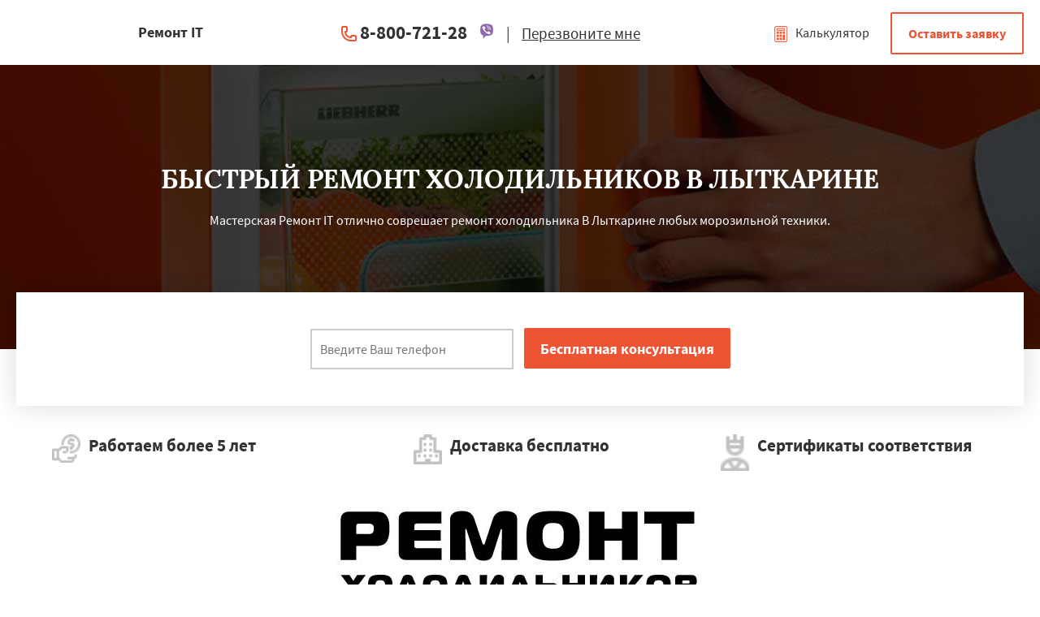

--- FILE ---
content_type: text/html; charset=UTF-8
request_url: http://asuscom.ru/remont-holodilnikov/lytkarino.shtml
body_size: 5984
content:
<!DOCTYPE html>
<html class="desktop landscape">
   <head>
<link rel="shortcut icon" href="/favicon.png" type="image/x-icon" />
                  	  	  	                          		 <meta name="viewport" content="width=device-width, initial-scale=1, maximum-scale=1">
    <meta charset="utf-8">
    <meta http-equiv="x-ua-compatible" content="ie=edge">
            <title>❄ Ремонт холодильников в Лыткарине с выездом мастера на дом. | Ремонт IT</title>
      		
      <meta name="description" content="Ремонт холодильников в Лыткарине: Атлант, Indesit, Samsung, LG, Ariston, Bosch, Electrolux, Stinol, Whirpool, Beko, Zanussi, Liebherr." />
	  	<link rel="stylesheet" href="/css/style.css">
	<script src="/js2/modernizr.js"></script>
	<script src="http://ajax.googleapis.com/ajax/libs/jquery/1.11.0/jquery.min.js"></script>
    <script src="/js2/main.js"></script>
	<link type="text/css" href="/css/index.css" rel="stylesheet" media="screen" />
	
<script type="text/javascript" src="/js/jquery.min.js"></script>
<script type="text/javascript" src="/js/script.js"></script>
<script type="text/javascript" src="/js/blk.js"></script>
<script type="text/javascript" src="/js/main.js"></script>
	<script src="/js2/modernizr.js"></script>
	<script src="http://ajax.googleapis.com/ajax/libs/jquery/1.11.0/jquery.min.js"></script>
    <script src="/js2/main.js"></script>
	
   </head>
   <body>
<div class="top">

    <div id="openModal3" class="modal">
      <div class="modal-dialog" style="    max-width: 700px;
    width: 95%;">
        <div class="modal-content">
		<div class="modal-header" style="display:flex;padding:10px;font-size: 25px;">
 
            <div style="width:67%;"><center><span class="modal-title" style="text-align:center;">Работаем по регионам</span></center></div>
            <div style="width:33%;"><a href="#close" title="Close" class="close">×</a></div>
          </div>
 <div class="kiopikon">
      <div class="wrap pb60 mobipd">
         <div class="kiopda">
<a href="/remont-holodilnikov/losino-petrovskij.shtml">
<span style="color:#000;">Лосино-Петровский</span></a>&nbsp;&nbsp;&nbsp;
<a href="/remont-holodilnikov/solnechnosk.shtml">
<span style="color:#000;">Солнечногорск</span></a>&nbsp;&nbsp;&nbsp;
<a href="/remont-holodilnikov/obuhovo.shtml">
<span style="color:#000;">Обухово</span></a>&nbsp;&nbsp;&nbsp;
<a href="/remont-holodilnikov/podolsk.shtml">
<span style="color:#000;">Подольск</span></a>&nbsp;&nbsp;&nbsp;
<a href="/remont-holodilnikov/korolev.shtml">
<span style="color:#000;">Королев</span></a>&nbsp;&nbsp;&nbsp;
<a href="/remont-holodilnikov/horlovo.shtml">
<span style="color:#000;">Хорлово</span></a>&nbsp;&nbsp;&nbsp;
<a href="/remont-holodilnikov/fryanovo.shtml">
<span style="color:#000;">Фряново</span></a>&nbsp;&nbsp;&nbsp;
<a href="/remont-holodilnikov/lopatino.shtml">
<span style="color:#000;">Лопатино</span></a>&nbsp;&nbsp;&nbsp;
<a href="/remont-holodilnikov/fryazino.shtml">
<span style="color:#000;">Фрязино</span></a>&nbsp;&nbsp;&nbsp;
<a href="/remont-holodilnikov/monino.shtml">
<span style="color:#000;">Монино</span></a>&nbsp;&nbsp;&nbsp;
<a href="/remont-holodilnikov/dzerzhinsk.shtml">
<span style="color:#000;">Дзержинск</span></a>&nbsp;&nbsp;&nbsp;
<a href="/remont-holodilnikov/pravdinskij.shtml">
<span style="color:#000;">Правдинский</span></a>&nbsp;&nbsp;&nbsp;
<a href="/remont-holodilnikov/zeya.shtml">
<span style="color:#000;">Зея</span></a>&nbsp;&nbsp;&nbsp;
<a href="/remont-holodilnikov/tynda.shtml">
<span style="color:#000;">Тында</span></a>&nbsp;&nbsp;&nbsp;
<a href="/remont-holodilnikov/rajchihinsk.shtml">
<span style="color:#000;">Райчихинск</span></a>&nbsp;&nbsp;&nbsp;
<a href="/remont-holodilnikov/bureya.shtml">
<span style="color:#000;">Бурея</span></a>&nbsp;&nbsp;&nbsp;
<a href="/remont-holodilnikov/svobodnyj.shtml">
<span style="color:#000;">Свободный</span></a>&nbsp;&nbsp;&nbsp;
<a href="/remont-holodilnikov/seryshevo.shtml">
<span style="color:#000;">Серышево</span></a>&nbsp;&nbsp;&nbsp;
<a href="/remont-holodilnikov/ehkimchan.shtml">
<span style="color:#000;">Экимчан</span></a>&nbsp;&nbsp;&nbsp;
<a href="/remont-holodilnikov/skovorodino.shtml">
<span style="color:#000;">Сковородино</span></a>&nbsp;&nbsp;&nbsp;
<a href="/remont-holodilnikov/blagoveshchensk.shtml">
<span style="color:#000;">Благовещенск</span></a>&nbsp;&nbsp;&nbsp;
<a href="/remont-holodilnikov/zavitinsk.shtml">
<span style="color:#000;">Завитинск</span></a>&nbsp;&nbsp;&nbsp;
<a href="/remont-holodilnikov/ciolkovskii.shtml">
<span style="color:#000;">Циолковский</span></a>&nbsp;&nbsp;&nbsp;
<a href="/remont-holodilnikov/shimanovsk.shtml">
<span style="color:#000;">Шимановск</span></a>&nbsp;&nbsp;&nbsp;
<a href="/remont-holodilnikov/volokonovka.shtml">
<span style="color:#000;">Волоконовка</span></a>&nbsp;&nbsp;&nbsp;
<a href="/remont-holodilnikov/novyj-oskol.shtml">
<span style="color:#000;">Новый Оскол</span></a>&nbsp;&nbsp;&nbsp;
<a href="/remont-holodilnikov/shebekino.shtml">
<span style="color:#000;">Шебекино</span></a>&nbsp;&nbsp;&nbsp;
<a href="/remont-holodilnikov/oktyabrsk.shtml">
<span style="color:#000;">Октябрьск</span></a>&nbsp;&nbsp;&nbsp;
<a href="/remont-holodilnikov/chernyanka.shtml">
<span style="color:#000;">Чернянка</span></a>&nbsp;&nbsp;&nbsp;
<a href="/remont-holodilnikov/rovenki.shtml">
<span style="color:#000;">Ровеньки</span></a>&nbsp;&nbsp;&nbsp;
<a href="/remont-holodilnikov/borisovka.shtml">
<span style="color:#000;">Борисовка</span></a>&nbsp;&nbsp;&nbsp;
<a href="/remont-holodilnikov/proletarsk.shtml">
<span style="color:#000;">Пролетарск</span></a>&nbsp;&nbsp;&nbsp;
<a href="/remont-holodilnikov/severnoe.shtml">
<span style="color:#000;">Северное</span></a>&nbsp;&nbsp;&nbsp;
<a href="/remont-holodilnikov/stroitel.shtml">
<span style="color:#000;">Строитель</span></a>&nbsp;&nbsp;&nbsp;
<a href="/remont-holodilnikov/gubkin.shtml">
<span style="color:#000;">Губкин</span></a>&nbsp;&nbsp;&nbsp;
<a href="/remont-holodilnikov/urazovka.shtml">
<span style="color:#000;">Уразовка</span></a>&nbsp;&nbsp;&nbsp;
         </div>
      </div>
	  </div>
        </div>
      </div>
    </div>
	<div class="wrap">
		<div class="block logo">
			
		</div>
		<div class="block search" style="background:none;">
			<span>Ремонт IT</span>
			<a href="#" style="float:left;"><img src="/img/viber.png" alt="Позвонить на Вайбер" title="Позвонить на Вайбер" width="25px" class="viber2" style="margin-right:5px;"  /></a>
		</div>
		<div class="block recallme">
			<b><a href="tel:8-800-721-28">8-800-721-28</a><a href="#" style="margin-left:14px;"><img src="/img/viber.png" alt="Позвонить на Вайбер" title="Позвонить на Вайбер" width="20px" class="viber"  /></a> </b>

			<nobr><span>|</span> <a href="#openModal">Перезвоните мне</a></nobr>
		</div>
		<div class="block langswitch">
			
			<a href="#openModal" id="llloo"><img src="/design/kalk.png"> Калькулятор</a>
			<a href="#openModal" id="llloo2"><img src="/design/kalk.png"></a>
		</div>
		<div class="block zakaz">
			<a href="#openModal" class="btn">Оставить заявку</a>
		</div>

	</div>
	<div class="popmenu" style="display: none;">
		<div class="wrap">
			<div class="wraplist">
				<div class="blk contactdata">
					<div class="p50">
						<b><a href="tel:8-800-721-28">8-800-721-28</a></b>
					</div>
		
						
					<div class="clear"></div>
				</div>

				<div class="clear"></div>
			</div>
		</div>
	</div>
</div>
	        
      <!-- Блочка -->
<div id="polufon"></div>
      <div class="formbg" style="background: rgba(0, 0, 0, 0) url(/img/fon2.jpg) no-repeat scroll center center;">
         <div class="wrap center">
  
									        <h1>Быстрый ремонт холодильников в Лыткарине</h1>
            <div class="ph1">
  
									        	 
	 Мастерская Ремонт IT отлично соврешает ремонт холодильника В Лыткарине любых морозильной техники.            </div>
         </div>
      </div>
      <div class="feats">
         <div class="wrap wrapform">
            <div class="form">
               <center><input class="phone" name="phone" id="fastFeedbackText_feedbackBlockFile2" placeholder="Введите Ваш телефон" required="" value="" style="color: red;height: 50px;border: 2px solid #ccc;width: 250px;" type="text">
                  <input class="button" value="Бесплатная консультация" name="submit_button" type="submit" id="submit_button" onclick="sendFastFeedback('_feedbackBlockFile2', '/otpravka/')">
               </center>
               <script>
                  document.querySelector("#fastFeedbackText_feedbackBlockFile2").addEventListener("keyup", event => {
                    if (event.key !== "Enter") return;
                    sendFastFeedback('_feedbackBlockFile2', '/otpravka/');
                    event.preventDefault();
                  });
               </script>
               <div class="clear"></div>
            </div>
         </div>
         <div class="wrap pb40" id="preimid">
            <div class="listok">
            <div class="list">
               <div class="block">
                  <div class="inner">
                     <strong>Работаем более 5 лет</strong>
                  </div>
               </div>
               <div class="block">
                  <div class="inner">
                     <strong>Доставка бесплатно</strong>
                  </div>
               </div>
               <div class="block">
                  <div class="inner">
                     <strong>Сертификаты соответствия</strong>
                  </div>
               </div>
               <div class="clear"></div>
            </div>
            </div>
         </div><center><a href="http://remhol.by/remont-holodilnikov-v-zaslavle/"><img src="/img/remont-holodilnikov-zaslavl.jpg" alt="Ремонт холодильников Заславль" title="Ремонт холодильников Заславль" style="max-width:100%" /></a></center>
<h2 class="h1 pt60 center" id="ceny">Цены на ремонт холодильников в Лыткарине</h2>
         <div class="tablestart" style="max-width:90%;margin:0 auto;">
            <table class="ftable" cellspacing="0" cellpadding="0" border="1" align="center">
               <tbody>
                  <tr class="ftable-tr">
                     <td class="ftable-td">Название</td>
                     <td class="ftable-td">Цена</td>
                  </tr>
  
				  

                  <tr itemscope="" itemtype="http://schema.org/Product">
                     <td class="table-price"><span itemprop="name">Устранение утечки хладогена + заправка фреоном</span></td>
                     <td class="table-price2">
                        от 
                        <span itemprop="offers" itemscope="" itemtype="http://schema.org/Offer">
   <meta itemprop="priceCurrency" content="RUB"><link itemprop="availability" href="https://schema.org/InStock" /><meta itemprop="priceValidUntil" content="2026.03.03">
                           <span itemprop="price">112</span> 
                        </span>
                       р./час
                     </td>
                  </tr>                  <tr itemscope="" itemtype="http://schema.org/Product">
                     <td class="table-price"><span itemprop="name">Замена термостата

</span></td>
                     <td class="table-price2">
                        от  
                        <span itemprop="offers" itemscope="" itemtype="http://schema.org/Offer">
                           <meta itemprop="priceCurrency" content="RUB"><link itemprop="availability" href="https://schema.org/InStock" /><meta itemprop="priceValidUntil" content="2026.03.03">
                           <span itemprop="price">83</span> 
                        </span>
                       р./час
                     </td>
                  </tr>            <tr itemscope="" itemtype="http://schema.org/Product">
                     <td class="table-price"><span itemprop="name">Замена мотора-компрессора</span></td>
		 
					 
					 
                     <td class="table-price2">
                        от 
                        <span itemprop="offers" itemscope="" itemtype="http://schema.org/Offer">
<meta itemprop="priceCurrency" content="RUB"><link itemprop="availability" href="https://schema.org/InStock" /><meta itemprop="priceValidUntil" content="2026.03.03">
						   
                           <span itemprop="price">99</span> 
                        </span>
                        р./час
                     </td>
                  </tr>                  <tr itemscope="" itemtype="http://schema.org/Product">
                     <td class="table-price"><span itemprop="name">Ремонт испарителя</span></td>
	            
                     <td class="table-price2">
                        от 
                        <span itemprop="offers" itemscope="" itemtype="http://schema.org/Offer">
                           <meta itemprop="priceCurrency" content="RUB"><link itemprop="availability" href="https://schema.org/InStock" /><meta itemprop="priceValidUntil" content="2026.03.03">
                           <span itemprop="price">91.5</span> 
                        </span>
                       р./час
                     </td>
                  </tr>

               </tbody>
            </table>
         </div>
      </div>

      <br>



	  			                  <br>
	  
	  

	  

	  
	  <div style="clear:both;"></div>
	  

	  
	
      <div class="formback pt60 pb60" style="background: rgba(0, 0, 0, 0) url(/img/fon2.jpg) no-repeat scroll center center / cover;">
         <div class="wrap">
            <div class="txt">
               <div class="h1 pb20">Не нашли нормальное предложение?</div>
               <div>Оставьте заявку и наши специалисты помогут с поиском лучшего сервиса в Лыткарине!</div>
            </div>
            <div class="form">
               <span><input name="phone" class="text required" id="fastFeedbackText_feedbackBlockFile3" placeholder="Ваш номер телефона" title="Ваш номер телефона" type="text"></span>
               <span class="button"><input value="Оставить заявку" class="button" name="submit_button" type="button" onclick="sendFastFeedback('_feedbackBlockFile3', '/otpravka/')"></span>
               <div class="pt20">
                  <div class="form_error"></div>
                  <div class="form_ok"></div>
               </div>
               <script>
                  document.querySelector("#fastFeedbackText_feedbackBlockFile3").addEventListener("keyup", event => {
                    if (event.key !== "Enter") return;
                    sendFastFeedback('_feedbackBlockFile3', '/otpravka/');
                    event.preventDefault();
                  });
               </script>
            </div>
         </div>
      </div>
<div class="kiopikon">
      <div class="wrap pb60 mobipd">
         <br>
         <h2 class="h1 pt60 center" id="h2gorod">Услуги в следующих городах области:</h2>
         <br>
         <div class="kiopda">
<a href="/remont-holodilnikov/mendeleevsk.shtml">
<span style="color:#000;">Менделеевск</span></a>&nbsp;&nbsp;&nbsp;
<a href="/remont-holodilnikov/fosforitnyj.shtml">
<span style="color:#000;">Фосфоритный</span></a>&nbsp;&nbsp;&nbsp;
<a href="/remont-holodilnikov/bronnicy.shtml">
<span style="color:#000;">Бронницы</span></a>&nbsp;&nbsp;&nbsp;
<a href="/remont-holodilnikov/zayanskij.shtml">
<span style="color:#000;">Загорянский</span></a>&nbsp;&nbsp;&nbsp;
<a href="/remont-holodilnikov/odincovo.shtml">
<span style="color:#000;">Одинцово</span></a>&nbsp;&nbsp;&nbsp;
<a href="/remont-holodilnikov/ilinskij.shtml">
<span style="color:#000;">Ильинский</span></a>&nbsp;&nbsp;&nbsp;
<a href="/remont-holodilnikov/vidnoe.shtml">
<span style="color:#000;">Видное</span></a>&nbsp;&nbsp;&nbsp;
<a href="/remont-holodilnikov/izmajlovo.shtml">
<span style="color:#000;">Измайлово</span></a>&nbsp;&nbsp;&nbsp;
<a href="/remont-holodilnikov/protvino.shtml">
<span style="color:#000;">Протвино</span></a>&nbsp;&nbsp;&nbsp;
<a href="/remont-holodilnikov/pavlovskij-posad.shtml">
<span style="color:#000;">Павловский Посад</span></a>&nbsp;&nbsp;&nbsp;
<a href="/remont-holodilnikov/cherusti.shtml">
<span style="color:#000;">Черусти</span></a>&nbsp;&nbsp;&nbsp;
<a href="/remont-holodilnikov/tuchkovo.shtml">
<span style="color:#000;">Тучково</span></a>&nbsp;&nbsp;&nbsp;
<a href="/remont-holodilnikov/tynda.shtml">
<span style="color:#000;">Тында</span></a>&nbsp;&nbsp;&nbsp;
<a href="/remont-holodilnikov/svobodnyj.shtml">
<span style="color:#000;">Свободный</span></a>&nbsp;&nbsp;&nbsp;
<a href="/remont-holodilnikov/rajchihinsk.shtml">
<span style="color:#000;">Райчихинск</span></a>&nbsp;&nbsp;&nbsp;
<a href="/remont-holodilnikov/shimanovsk.shtml">
<span style="color:#000;">Шимановск</span></a>&nbsp;&nbsp;&nbsp;
<a href="/remont-holodilnikov/belosk.shtml">
<span style="color:#000;">Белогорск</span></a>&nbsp;&nbsp;&nbsp;
<a href="/remont-holodilnikov/zavitinsk.shtml">
<span style="color:#000;">Завитинск</span></a>&nbsp;&nbsp;&nbsp;
<a href="/remont-holodilnikov/blagoveshchensk.shtml">
<span style="color:#000;">Благовещенск</span></a>&nbsp;&nbsp;&nbsp;
<a href="/remont-holodilnikov/novoburejskij.shtml">
<span style="color:#000;">Новобурейский</span></a>&nbsp;&nbsp;&nbsp;
<a href="/remont-holodilnikov/skovorodino.shtml">
<span style="color:#000;">Сковородино</span></a>&nbsp;&nbsp;&nbsp;
<a href="/remont-holodilnikov/magdagachi.shtml">
<span style="color:#000;">Магдагачи</span></a>&nbsp;&nbsp;&nbsp;
<a href="/remont-holodilnikov/bureya.shtml">
<span style="color:#000;">Бурея</span></a>&nbsp;&nbsp;&nbsp;
<a href="/remont-holodilnikov/ciolkovskii.shtml">
<span style="color:#000;">Циолковский</span></a>&nbsp;&nbsp;&nbsp;
<a href="/remont-holodilnikov/valujki.shtml">
<span style="color:#000;">Валуйки</span></a>&nbsp;&nbsp;&nbsp;
<a href="/remont-holodilnikov/ivnya.shtml">
<span style="color:#000;">Ивня</span></a>&nbsp;&nbsp;&nbsp;
<a href="/remont-holodilnikov/vejdelevka.shtml">
<span style="color:#000;">Вейделевка</span></a>&nbsp;&nbsp;&nbsp;
<a href="/remont-holodilnikov/proletarsk.shtml">
<span style="color:#000;">Пролетарск</span></a>&nbsp;&nbsp;&nbsp;
<a href="/remont-holodilnikov/alekseevka.shtml">
<span style="color:#000;">Алексеевка</span></a>&nbsp;&nbsp;&nbsp;
<a href="/remont-holodilnikov/urazovka.shtml">
<span style="color:#000;">Уразовка</span></a>&nbsp;&nbsp;&nbsp;
<a href="/remont-holodilnikov/korocha.shtml">
<span style="color:#000;">Короча</span></a>&nbsp;&nbsp;&nbsp;
<a href="/remont-holodilnikov/chernyanka.shtml">
<span style="color:#000;">Чернянка</span></a>&nbsp;&nbsp;&nbsp;
<a href="/remont-holodilnikov/yakovlevka.shtml">
<span style="color:#000;">Яковлевка</span></a>&nbsp;&nbsp;&nbsp;
<a href="/remont-holodilnikov/gubkin.shtml">
<span style="color:#000;">Губкин</span></a>&nbsp;&nbsp;&nbsp;
<a href="/remont-holodilnikov/oktyabrsk.shtml">
<span style="color:#000;">Октябрьск</span></a>&nbsp;&nbsp;&nbsp;
<a href="/remont-holodilnikov/rakitnoe.shtml">
<span style="color:#000;">Ракитное</span></a>&nbsp;&nbsp;&nbsp;
         </div>
      </div>
	  </div>
<div class="bottom pt60 pb60">
	<div class="wrap">
			            		<div class="wraplist" itemscope itemtype="http://schema.org/Organization">
					<div class="block">
				<div class="p50">
					<div class="head droplist"><a href="/">Ремонт IT</a></div>
					<div class="list">
					<a href="/remont-holodilnikov.shtml">Ремонт холодильников</a>
					</div>
				</div>
			</div>
			<div class="block" itemprop="address" id="nizok" itemscope itemtype="http://schema.org/PostalAddress">	 <meta itemprop="addressCountry" content="BY">
				<div class="head droplist"></div>
				<div class="list" id="list" style="width: 246px;margin: 0 auto;">
				<meta itemprop="addressLocality" content="Россия, Лыткарино, Центральная 16">
				<div class="p50">
		<div class="phone"><a href="tel:8-800-721-28" style="float:left;"><img src="/design/recall.png" style="margin-right:5px;"><span itemprop="telephone">8-800-721-28</span></a><a href="#" style="margin-left:10px;display:inline-block;float:right;"><img src="/img/viber.png" alt="Позвонить на Вайбер" title="Позвонить на Вайбер" width="25px" class="viber2" style="display:inline-block;margin-top:5px;"></a></div><div style="clear:both;"></div>
					
				
				</div>
				
				<div style="clear:both;"></div>
				<div class="p50">
				Принимаем заказы с 9:00 до 21:00
			
				</div>
				
				</div>
			</div>

			
			<div class="block">
		
			
				<div>
					<center><a class="btn" href="#openModal">Оставить заявку</a></center>
					<br>
		<center><a class="btn2" href="#openModal">Калькулятор</a></center>
				</div>
				<div class="pt20">
				</div>
			</div>
			<div class="clear"></div>
		</div>
	</div>
</div>

<div class="footer">
	<div class="wrap">

		
		<div class="line f12">
			<div class="copyright">
				"Ремонт IT"
			</div>
			
			<div class="wr">

			</div>
			
			<div class="copylinks">
				<div class="t">
					© 2006–2026. Все права защищены
					<div style="display:none;"><!--LiveInternet counter--><script type="text/javascript">
document.write('<a href="//www.liveinternet.ru/click" '+
'target="_blank"><img src="//counter.yadro.ru/hit?t44.6;r'+
escape(document.referrer)+((typeof(screen)=='undefined')?'':
';s'+screen.width+'*'+screen.height+'*'+(screen.colorDepth?
screen.colorDepth:screen.pixelDepth))+';u'+escape(document.URL)+
';h'+escape(document.title.substring(0,150))+';'+Math.random()+
'" alt="" title="LiveInternet" '+
'border="0" width="31" height="31"><\/a>')
</script><!--/LiveInternet-->
</div>
				</div><div class="t">
					<a href="/">Политика конфиденциальности</a>
				</div>
			</div>
			<div class="clear"></div>
		</div>
	</div>
</div>
    <div id="openModal" class="modal">
      <div class="modal-dialog">
        <div class="modal-content">
          <div class="modal-header">
            <center><span class="modal-title" style="text-align:center;">УЗНАТЬ ПОДРОБНЕЕ</span></center>
            <a href="#close" title="Close" class="close">×</a>
          </div>
          <div class="modal-body">
           <center><input class="phone" name="phone" id="fastFeedbackText_feedbackBlockFile" placeholder="Введите ваш телефон" required="" value="" type="text" style="width: 250px;font-size: 21px;padding: 10px;border: 1px solid;"><br>
		   
		   <input class="submit" name="submit_button" id="submit_button" onclick="sendFastFeedback('_feedbackBlockFile', '/otpravka/')" value="ОТПРАВИТЬ" style="width: 250px;padding: 10px;font-size: 18px;margin-top: 10px;background: #7f2917;color: white;" type="button"></center>
		   <script>
                            document.querySelector("#fastFeedbackText_feedbackBlockFile").addEventListener("keyup", event => {
                          if (event.key !== "Enter") return;
                          sendFastFeedback('_feedbackBlockFile', '/otpravka/');
                          event.preventDefault();
                        });
                      </script>
          </div>
        </div>
      </div>
    </div>
	
	
   </body>
</html>

